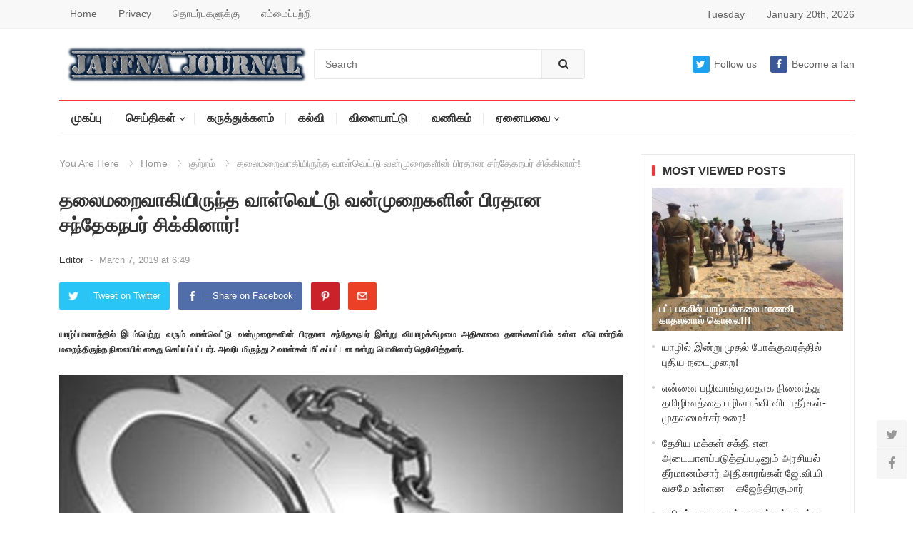

--- FILE ---
content_type: text/html; charset=utf-8
request_url: https://www.google.com/recaptcha/api2/aframe
body_size: 266
content:
<!DOCTYPE HTML><html><head><meta http-equiv="content-type" content="text/html; charset=UTF-8"></head><body><script nonce="V40zdaPKZTW7csuCfpNTGg">/** Anti-fraud and anti-abuse applications only. See google.com/recaptcha */ try{var clients={'sodar':'https://pagead2.googlesyndication.com/pagead/sodar?'};window.addEventListener("message",function(a){try{if(a.source===window.parent){var b=JSON.parse(a.data);var c=clients[b['id']];if(c){var d=document.createElement('img');d.src=c+b['params']+'&rc='+(localStorage.getItem("rc::a")?sessionStorage.getItem("rc::b"):"");window.document.body.appendChild(d);sessionStorage.setItem("rc::e",parseInt(sessionStorage.getItem("rc::e")||0)+1);localStorage.setItem("rc::h",'1768881721010');}}}catch(b){}});window.parent.postMessage("_grecaptcha_ready", "*");}catch(b){}</script></body></html>

--- FILE ---
content_type: text/css
request_url: https://www.jaffnajournal.com/wp-content/themes/myportal/responsive.css?ver=20190511
body_size: 1883
content:
/* Responsive CSS Style */
@media only screen and (max-width: 1115px) {
  body {
    background: #fff;
  }
}

@media only screen and (min-width: 1080px) and (max-width: 1114px) {
  .container {
    width: 1060px;
  }
  .header-search {
    width: 300px;
    margin-left: -150px;
  }
  #primary-menu li a,
  #secondary-menu li a {
    padding-left: 12px;
    padding-right: 12px;
  }
  #primary {
    width: 740px;
  }
}

@media only screen and (min-width: 960px) and (max-width: 1079px) {
  body {
    font-size: 15px;
  }
  .container {
    width: 940px;
  }
  .header-search {
    width: 260px;
    margin-left: -130px;
  }
  #primary-menu li a {
    font-size: 13px;
  }
  #secondary-menu li a {
    font-size: 14px;
    padding-left: 10px;
    padding-right: 10px;
  }
  #secondary-menu li li a {
    font-size: 14px;
  }
  #primary {
    width: 620px;
  }
  .home-latest ul li:nth-of-type(1),
  .home-latest ul li:nth-of-type(6),
  .home-latest ul li:nth-of-type(11),
  .home-latest ul li {
    font-size: 15px;
    margin-bottom: 5px;
  }
  .home-latest ul li:nth-of-type(5n) {
    margin-bottom: 5px;
  }
  .content-block-2 .post-small .entry-title,
  .content-block-2 .hentry:nth-of-type(3) .entry-title,
  .content-block-1 .post-small .entry-title,
  .content-block-1 .post-small:nth-of-type(1) .entry-title,
  .content-block-1 .post-small:nth-of-type(6) .entry-title,
  .content-block-1 .post-small:nth-of-type(11) .entry-title {
    font-size: 15px;
  }
  .content-block-2 .post-small,
  .content-block-1 .post-small,
  .content-block-1 .post-small:nth-of-type(5n) {
    margin-bottom: 10px;
  }
  .content-block-2 .post-small .entry-title {
    margin-bottom: 0;
  }
  .sideba .widget,
  .sidebar .widget ul > li {
    font-size: 15px;
  }
  .content-loop .thumbnail-link {
    width: 240px;
  }
  .content-loop .entry-meta {
    display: none;
  }
}

@media only screen and (min-width: 959px) {
  .mobile-menu {
    display: none !important;
  }
}

/* Smaller than standard 960 (devices and browsers) */
@media only screen and (max-width: 959px) {
  .is-sticky #secondary-bar {
    display: none;
  }
  .friend {
    display: none;
  }
  .header-ad {
    margin-top: 20px;
    margin-bottom: -10px;
  }
  .site-content {
    margin-top: 0;
  }
  .site-content:before {
    display: none;
    content: none;
  }
  .top-right {
    margin-right: 30px;
  }
  .top-right li:last-child {
    border-right: 1px solid #e9e9e9;
    padding-right: 10px;
  }
  .site-header {
    height: 72px;
    position: relative;
  }
  .site-header .search-icon {
    margin-right: 0;
  }
  .site-branding {
    height: 70px;
  }
  .site-branding #logo {
    height: 60px;
    margin-top: 5px;
  }
  .site-branding img {
    max-height: 60px;
  }
  .site-branding .site-title {
    line-height: 70px;
    margin: 0;
  }
  .site-branding .site-description {
    display: none;
  }
  .site-start {
    height: 70px;
    position: relative;
  }
  .header-icons {
    line-height: 70px;
    right: 1%;
  }
  .search-icon {
    display: block;
  }
  .header-search {
    display: none;
    width: 300px;
    top: -1px;
    left: auto;
    right: 1%;
    margin-left: 0;
    padding: 0;
  }
  .mobile-menu-icon {
    display: block;
  }
  .mobile-menu {
    padding-left: 1%;
    padding-right: 1%;
  }
  .container {
    width: 98%;
  }
  #primary {
    width: 100%;
    margin-left: auto;
    margin-right: auto;
  }
  #secondary-nav,
  #primary-nav {
    display: none;
  }
  #secondary-bar {
    border-bottom: none;
    height: 0;
    position: absolute;
  }
  #primary {
    float: none;
  }
  #secondary {
    float: none;
    width: 100%;
  }
  .site-footer .widget_ad {
    text-align: center;
  }
  #site-bottom {
    text-align: center;
  }
  #site-bottom .site-info {
    float: none;
    margin-bottom: 5px;
  }
  #site-bottom .footer-nav {
    float: none;
  }
  #site-bottom .footer-nav ul li {
    padding: 0 5px;
  }
  .breadcrumbs {
    padding-bottom: 10px;
  }
  .content-loop .entry-meta {
    display: none;
  }
  .footer-partners {
    display: none;
  }
}

/* Tablet Portrait size to standard 960 (devices and browsers) */
/* All Mobile Sizes (devices and browser) */
@media only screen and (max-width: 767px) {
  .bx-controls-direction {
    display: none;
  }
  #featured-content,
  .home-latest,
  .content-block-1 .col-left,
  .content-block-1 .col-right,
  .content-block-2 .block-left,
  .content-block-2 .block-right {
    float: none;
    width: 100%;
  }
  #featured-content:before, #featured-content:after,
  .home-latest:before,
  .home-latest:after,
  .content-block-1 .col-left:before,
  .content-block-1 .col-left:after,
  .content-block-1 .col-right:before,
  .content-block-1 .col-right:after,
  .content-block-2 .block-left:before,
  .content-block-2 .block-left:after,
  .content-block-2 .block-right:before,
  .content-block-2 .block-right:after {
    clear: both;
    content: " ";
    display: block;
  }
  .content-block-2 .block-left {
    margin-bottom: 20px;
  }
  .content-block-2 .post-big {
    margin-bottom: 15px;
  }
  .single #primary .entry-header .entry-meta {
    float: none;
    margin: 0 0 15px 0;
  }
  .error-404 .page-content .search-form input.search-field,
  .search-no-results .page-content .search-form input.search-field {
    width: 170px;
  }
  .comment-form .comment-form-author,
  .comment-form .comment-form-email,
  .comment-form .comment-form-url {
    width: 100%;
  }
  #site-bottom {
    text-align: center;
  }
  #site-bottom .site-info {
    float: none;
    margin-bottom: 5px;
  }
  #site-bottom .footer-nav li {
    margin: 0 5px;
  }
  .bottom-right {
    right: 5px;
    bottom: 5px;
  }
  .bottom-right .icon-contact,
  .bottom-right .icon-weixin,
  .bottom-right .icon-weibo {
    display: none !important;
    visibility: hidden;
  }
}

/* Mobile Landscape Size to Tablet Portrait (devices and browsers) */
@media only screen and (max-width: 767px) {
  .header-icons .header-mobile,
  .top-right .current-day,
  .top-right .current-date {
    display: none;
  }
  .top-right {
    margin-right: 32px;
  }
}

@media only screen and (max-width: 600px) {
  .content-block-square .ht_grid_1_4 {
    float: left;
    width: 48.5%;
    margin-right: 3%;
    margin-bottom: 20px;
  }
  .content-block-square .ht_grid_1_4:nth-of-type(2n+0) {
    margin-right: 0;
    clear: right;
  }
  .content-block-square .ht_grid_1_4:nth-of-type(2n+1) {
    clear: left;
  }
}

@media only screen and (min-width: 480px) and (max-width: 767px) {
  #featured-content {
    margin-top: 0;
  }
  .content-loop .thumbnail-link {
    width: 180px;
    margin-bottom: 15px;
  }
  .content-loop .entry-title {
    font-size: 18px;
  }
  .single h1.entry-title {
    font-size: 26px;
  }
}

/* Mobile Portrait Size to Mobile Landscape Size (devices and browsers) */
@media only screen and (max-width: 479px) {
  .header-ad {
    margin-top: 10px;
    margin-bottom: -20px;
  }
  .site-title {
    font-size: 22px;
  }
  .header-icons span span,
  .header-icons span a {
    text-indent: -9999em;
  }
  .container {
    width: 96%;
  }
  .tooltip .bottom {
    min-width: 136px;
    max-width: 136px;
  }
  .tooltip .bottom h3 {
    font-size: 12px;
  }
  .section-more {
    display: none;
  }
  .content-loop .hentry {
    padding: 10px 0;
  }
  .content-loop .thumbnail-link {
    width: 32%;
    margin: 0 10px 0 0;
  }
  .content-loop .entry-title {
    font-size: 16px;
    font-weight: normal;
  }
  .content-loop .entry-summary {
    display: none;
  }
  .single #primary h1.entry-title {
    font-size: 18px;
  }
  .single #primary .custom-share {
    display: none !important;
  }
  .single .navigation {
    padding: 15px 0;
  }
  .single .navigation:after {
    content: none;
  }
  .single .navigation .nav-left {
    border-bottom: 1px solid #e5e5e5;
    margin-bottom: 15px;
    padding-bottom: 15px;
    padding-right: 15px;
  }
  .single .navigation .nav-right {
    padding-left: 15px;
  }
  .single .navigation .nav-left,
  .single .navigation .nav-right {
    display: block;
    float: none;
    width: 100%;
  }
  .author-box .avatar {
    width: 42px;
  }
  .entry-related .hentry {
    margin: 0 0 15px 0;
  }
  .entry-related .hentry:after {
    content: " ";
    clear: both;
    display: block;
  }
  .entry-related .hentry .thumbnail-link {
    float: left;
    width: 80px;
    margin: 0 10px 0 0;
  }
  .pagination .page-numbers {
    font-size: 13px;
    padding: 0 10px;
    height: 32px;
    line-height: 32px;
  }
  .page-title,
  .single h1.entry-title,
  .page h1.entry-title {
    font-size: 24px;
  }
  #comments .comment-metadata,
  .comment-respond .comment-metadata {
    display: none;
  }
}

/*# sourceMappingURL=responsive.css.map */